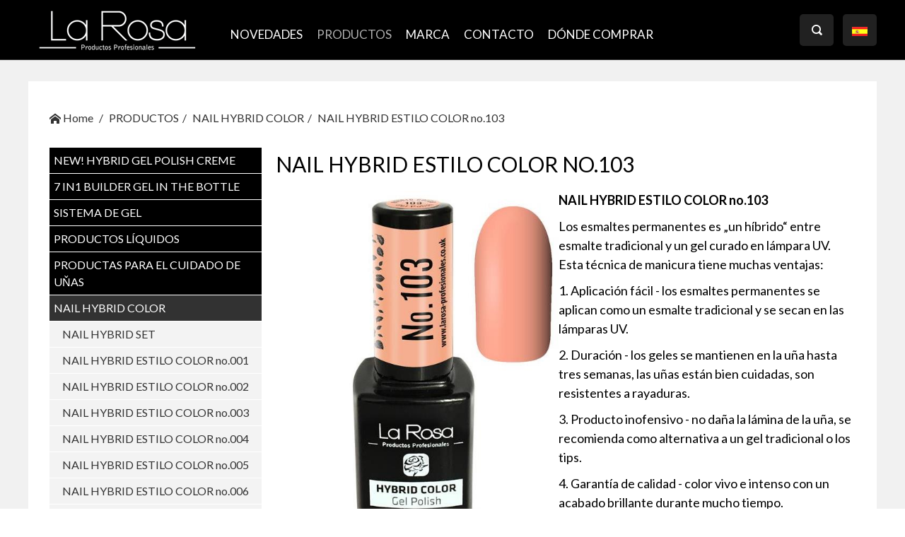

--- FILE ---
content_type: text/html; charset=utf-8
request_url: https://www.larosa-profesionales.com/1845/nail-hybrid-estilo-color-no103
body_size: 5798
content:
<!DOCTYPE html>
<html lang="es">
<head>
<meta charset="UTF-8" />
<meta name="viewport" content="width=device-width, initial-scale=1" />
<meta name="HandheldFriendly" content="True" />
<meta name="MobileOptimized" content="320" />
<title>NAIL HYBRID ESTILO COLOR no.103 - La Rosa - cosméticos para profesionales</title>
<meta name="keywords" content="La Rosa, mineral cosmetics, mineral makeup, mineral makeup, eye shadow, Dashing Diva, hybrid gels, soak off gels, depilation wax, depilatory, nail conditioner, makeup, mineral shadows, colored gels" />
<meta name="description" content="La Rosa - La Rosa es un producto de alta calidad diseñado para el maquillaje, el peinado de las uñas y la depilación." />
<meta name="robots" content="index,follow" />
<meta name="designer" content="JW Web Development" />
<base href="https://www.larosa-profesionales.com/" />
<script>	var domain='www.larosa-profesionales.com';	</script>
<link rel="stylesheet" media="all" href="public/css/bootstrap.min.css" />
<link rel="stylesheet" media="all" href="public/admin/css/icons/icomoon/styles.css" />
<link rel="stylesheet" media="all" href="public/css/components.css" />
<link rel="stylesheet" media="all" href="public/js/colorbox/colorbox.css" />
<script src="public/js/jquery-min.js"></script>
<script src="public/js/bootstrap.min.js"></script>
<script src="public/js/colorbox/jquery.colorbox-min.js"></script>
<script src="public/js/colorbox/i18n/jquery.colorbox-es.js"></script>
<script src="public/js/colorbox/colorboxgal.js"></script>
<script src="public/js/jquery/placeholder.js"></script>
<script src="public/js/validation/jquery.validate.min.js"></script>
<script src="public/js/validation/additional-methods.min.js"></script>
<script src="public/js/validation/localization/messages_es.js"></script>
<script src="public/js/jquery/scrollTo.js"></script>

<link href="https://fonts.googleapis.com/css?family=Lato:300,300i,400,400i,700,700i&amp;subset=latin-ext" rel="stylesheet" /> 
<link href="public/css/default.css?p=5" rel="stylesheet" />
<script src="public/js/local.js"></script>
<!-- Facebook Pixel Code -->
<script>
!function(f,b,e,v,n,t,s)
{if(f.fbq)return;n=f.fbq=function(){n.callMethod?
n.callMethod.apply(n,arguments):n.queue.push(arguments)};
if(!f._fbq)f._fbq=n;n.push=n;n.loaded=!0;n.version='2.0';
n.queue=[];t=b.createElement(e);t.async=!0;
t.src=v;s=b.getElementsByTagName(e)[0];
s.parentNode.insertBefore(t,s)}(window,document,'script',
'https://connect.facebook.net/en_US/fbevents.js');
 fbq('init', '124598924867427'); 
fbq('track', 'PageView');
</script>
<noscript>
 <img height="1" width="1" 
src="https://www.facebook.com/tr?id=124598924867427&ev=PageView
&noscript=1"/>
</noscript>
<!-- End Facebook Pixel Code --><meta property="og:type" content="article" /><meta property="og:site_name" content="La Rosa - cosméticos para profesionales" /><link rel="canonical" href="https://www.larosa-profesionales.com/1845/nail-hybrid-estilo-color-no103" />
<link rel="icon" href="public/img/favicon.ico" type="image/x-icon" />
<link rel="shortcut icon" href="public/img/favicon.ico" type="image/x-icon" />
<meta property="og:image" content="https://www.larosa-profesionales.com/upload/art/1845_img1_lakier-hybrydowy-hybryda-larosa-lh103.jpg" /><meta property="og:title" content="NAIL HYBRID ESTILO COLOR no.103 - La Rosa - cosméticos para profesionales" /><meta property="og:site_name" content="La Rosa - cosméticos para profesionales" /></head><body  id="wwwpage">

<script>

    $(document).ready(function() {

	$('#top_search A').click(function(){
		$('.bbox').slideUp(100);
		$('#search_box').slideDown(100);
		return false;
	});

	$('#search_close').click(function(){
		$('#search_box').slideUp(100);
		return false;
	});

	$('#top_lang A').click(function(){
		$('.bbox').slideUp(100);
		$('#lang_box').slideDown(100);
		return false;
	});

	$('#lang_close').click(function(){
		$('#lang_box').slideUp(100);
		return false;
	});

	$(document).on('click', '#mobnav-btn', function (){
		$('#menu1').toggleClass("xactive");
                return false;
        });

        $(document).on('click', '.mobnav-subarrow', function (){
            $(this).parent().toggleClass("xpopdrop");
            return false;
        });

    });

</script>

<header id="top"><div id="top0">

	<div id="top1" itemscope itemtype="http://schema.org/Organization">
		<a itemprop="url" href="https://www.larosa-profesionales.com/" title="" name="top_www"><img itemprop="logo" src="public/img/logo.png" alt="" /></a>
	</div>

	<div id="top2"><div id="g_menu"><ul id="menu1"><li ><a class="item1" href="131/novedades" title="NOVEDADES">NOVEDADES</a></li><li  class="current"><a class="item1" href="132/productos" title="PRODUCTOS">PRODUCTOS</a></li><li ><a class="item1" href="133/marca" title="MARCA">MARCA</a></li><li ><a class="item1" href="contact,a,l7.html" title="CONTACTO">CONTACTO</a></li><li ><a class="item1" href="http://www.esteticadirecto.com/14_la-rosa-cosmetics?n=50&orderby=quantity&orderway=desc" target="_blank" title="Dónde comprar">Dónde comprar</a></li></ul></div></div>

	<div id="top3"><ul>
		<li id="top_search"><a href="#"></a></li>
		<li id="top_lang"><a href="#"><img src="public/img/sys/l_es.gif" alt="" /></a></li>
		<li id="top_menu"><a href="#" id="mobnav-btn"><div><span></span><span></span><span></span></div></a></li>
	</ul></div>


</div></header>

<div id="search_box" class="bbox">
	<a href="#" id="search_close">X</a>
	<div id="search_panel"><script>

		$(document).ready(function() {

			var validator = $("#search").validate({

				rules: {

					art_szuk: {
			         required: true,
						minlength: 3
					}

				},

				ignore: "ignore",
				success: "checked",
				errorClass: "error",
				validClass: "checked",
				onfocusout:false,
				onkeyup: false,
				onclick: false,

				success: function(label) {
					label.addClass("checked");
				},

				highlight: function(element, errorClass, validClass) {
					$(element).addClass(errorClass).removeClass(validClass);
				},

				unhighlight: function(element, errorClass, validClass) {
					$(element).removeClass(errorClass).addClass(validClass);
				},

				messages: {
					art_szuk: {
						required: "Podaj wyszukiwaną frazę",
						minlength: "Podana fraza jest za krótka"
					}
				},

				invalidHandler: function(form, validator) { errInvalid(form, validator) },
		      showErrors: function(errorMap, errorList) { showErrors(errorMap, errorList,this); },
				errorPlacement: function(error, element) { }

			});

    		$('#cpan input, #cpan textarea').placeholder();

		});

		</script><form name="search" method="get" accept-charset="utf-8" action="index.php" class="form-horizontal" id="search"><input name="act" value="art_search" id="act_search" type="hidden" /><input name="art_szuk" value="" id="art_szuk" maxlength="50" type="text" /><input name="searchp" value="SZUKAJ" id="searchp" type="submit" /></form></div></div>

<div id="lang_box" class="bbox">
	<a href="#" id="lang_close">X</a>
	<div id="lang_menu"><a href="http://www.larosa-profesionales.eu/en"><img src="public/img/sys/l_en.gif" alt="en" /></a><a  class="wyb"href="http://www.larosa-profesionales.com"><img src="public/img/sys/l_es.gif" alt="es" /></a><a href="http://www.larosa.pl/de/"><img src="public/img/sys/l_de.gif" alt="de" /></a><a href="http://www.larosa-profesionales.eu/fr"><img src="public/img/sys/l_fr.gif" alt="fr" /></a><a href="http://www.larosa-profesionales.eu/it"><img src="public/img/sys/l_it.gif" alt="it" /></a><a href="http://www.larosa.pl"><img src="public/img/sys/l_pl.gif" alt="pl" /></a></div></div>


<div id="maincontent"><div id="maincontent2"><div id="maincontent3">

<div class="breadcrumb-line"><ul class="breadcrumb">
<li><a href="https://www.larosa-profesionales.com/"><i class="icon-home2 position-left"></i> Home</a></li>
<li class="active"><a href="132/productos">PRODUCTOS</a></li><li class="active"><a href="http://www.larosa-profesionales.com/2502/new-hybrid-gel-polish-creme">NAIL HYBRID COLOR</a></li><li class="active"><a href="1845/nail-hybrid-estilo-color-no103">NAIL HYBRID ESTILO COLOR no.103</a></li></ul></div><article class="level2"><div id="art_right"><h1>NAIL HYBRID ESTILO COLOR no.103</h1><div class="newline"><div class="newline"><p><strong><span style="font-size:18px;"><img alt="" src="upload/image/lakiery_hybrydowe/Lakier-hybrydowy-hybryda-LaRosa-LH103.jpg" style="width: 400px; height: 533px; float: left;" />NAIL HYBRID ESTILO COLOR no.103</span></strong></p>

<p><span style="font-size:18px;">Los esmaltes permanentes es „un híbrido“ entre esmalte tradicional y un gel curado en lámpara UV. Esta técnica de manicura tiene muchas ventajas: </span></p>

<p><span style="font-size:18px;">1. Aplicación fácil - los esmaltes permanentes se aplican como un esmalte tradicional y se secan en las lámparas UV. </span></p>

<p><span style="font-size:18px;">2. Duración - los geles se mantienen en la uña hasta tres semanas, las uñas están bien cuidadas, son resistentes a&nbsp;rayaduras. </span></p>

<p><span style="font-size:18px;">3. Producto inofensivo - no daña la lámina de la uña, se recomienda como alternativa a&nbsp;un gel tradicional o&nbsp;los tips. </span></p>

<p><span style="font-size:18px;">4. Garantía de calidad - color vivo e intenso con un acabado brillante durante mucho tiempo. </span></p>

<p><span style="font-size:18px;">5. Eliminación rápida – con un pad de algodón empapado en acetona pura.</span></p>

<p><span style="font-size:18px;"><strong>10ml</strong></span></p>

<hr /><p><strong><span style="font-family: Tahoma, Verdana,   serif; font-size: 12px; font-style:   normal;">INCI</span></strong><span style="font-family:   Tahoma, Verdana, serif; font-size: 12px; font-style:   normal;">: TETRAHYDROFURFURYL METHACRYLATE, DI-HEMA TRIMETHYLHEXYL DICARBAMATE, PPG-5 METHACRYLATE, HEMA, HYDROXYPROPYL, METHACRYLATE, BUTYL ACETATE, ETHYL ACETATE , ACETONE, NITROCELLULOSE, ETHYL TRIMETHYLBENZOYL PHENYLPHOSPHINATE,1-HYDROXYCYCLOHEXYL PHENYL KETONE, PHTHALIC ANHYDRIDE , TRIMELLITIC ANHYDRIDE , NEOPENTYL GLYCOL, ISOPROPYL ALCOHOL, PHENYL BIS (2,2,6-TRIMETHYLBENZOYL) PHOSPHINE OXIDE, STEARALKONIUM HECTORITE, "ADIPIC ACID/FUMARIC ACID/PHTHALIC, ACID/TRICYCLODECANE DIMETHANOL, COPOLYMER, CITRIC ACID, STYRENE/ACRYLATES COPOLYMER, ACETYL TRIBUTYL CITRATE, PHOSPHORIC, ACID, BENZOPHENONE-12</span></p></div><div class="standard_lightbox "><a name="artgal2214"></a><ul><li><a href="upload/art_gal/4677_img1_lakiery_1-24.jpg" class="colorbox" rel="lightbox-" title=""><img src="upload/art_gal/4677_img3_lakiery_1-24.jpg" width="84" height="180" alt="" /></a></li><li><a href="upload/art_gal/4687_img1_lakiery_25-48.jpg" class="colorbox" rel="lightbox-" title=""><img src="upload/art_gal/4687_img3_lakiery_25-48.jpg" width="84" height="180" alt="" /></a></li><li><a href="upload/art_gal/4700_img1_lakiery_49-72.jpg" class="colorbox" rel="lightbox-" title=""><img src="upload/art_gal/4700_img3_lakiery_49-72.jpg" width="83" height="180" alt="" /></a></li><li><a href="upload/art_gal/4712_img1_lakiery_73-96.jpg" class="colorbox" rel="lightbox-" title=""><img src="upload/art_gal/4712_img3_lakiery_73-96.jpg" width="83" height="180" alt="" /></a></li><li><a href="upload/art_gal/4718_img1_lakiery_97-108.jpg" class="colorbox" rel="lightbox-" title=""><img src="upload/art_gal/4718_img3_lakiery_97-108.jpg" width="156" height="180" alt="" /></a></li></ul></div><div class="newline"><h2>Aplicación paso a&nbsp;paso:</h2><p><font size="4" style="font-size: 13pt">Realizar una manicura, retirar las cutículas y matizar ligeramente la uña natural. Limpiar con el cleaner la lámina de la uña. Aplicar una capa de la base para esmaltes permanentes Nail Hybrid Base y exponer a la luz UV aproximadamente 2-3 minutos.<br />
Continuar con 2 capas sucesivas de esmalte permanente y dejar secar cada una durante 3 minutos.<br />
Para un acabado glossy brillante, aplicar una última capa de Nail Hybrid Top y exponer 3 minutos a la luz UV.<br />
Para finalizar y sellar todo el esmaltado, pasar una gasa embebida en Cleaner Finalizador La Rosa.</font></p>

<p><font size="4" style="font-size: 13pt">Para retirar el esmaltado, eliminar la capa de TOP COAT con una lima de grano 180. Empapar un pad de algodón en acetona pura y aplicarlo sobre la uña, envolverlo cuidadosamente con papel de aluminio de tal manera que el algodón se ajuste bien a la uña. El papel de aluminio es imprescindible para que la acetona no se evapore, además hace que el proceso de eliminación del esmalte sea más corto. Dejarlo actuar 5 minutos, a continuación dar un masaje delicado a las uñas para que el líquido actúe mejor. Quitar el resto del esmalte con un palito de naranjo.</font></p>

<p style="margin-bottom: 0cm"> </p></div></div><footer class="newline"><div></div><div class="right"></div></footer></div><div id="art_left"><nav id="l_menu"><ul><li><a class="l_item1"href="2502/new-hybrid-gel-polish-creme">NEW! Hybrid Gel Polish CREME</a></li><li><a class="l_item1"href="2185/7-in1-builder-gel-in-the-bottle">7 in1 BUILDER GEL IN THE BOTTLE</a></li><li><a class="l_item1"href="186/sistema-de-gel">SISTEMA DE GEL</a></li><li><a class="l_item1"href="192/productos-liquidos">PRODUCTOS LÍQUIDOS</a></li><li><a class="l_item1"href="201/productas-para-el-cuidado-de-unas">PRODUCTAS PARA EL CUIDADO DE UŇAS</a></li><li><a class="l_item1 wyb"href="http://www.larosa-profesionales.com/2502/new-hybrid-gel-polish-creme">NAIL HYBRID COLOR</a><ul><li><a class="l_item2"href="910/nail-hybrid-set">NAIL HYBRID SET</a></li><li><a class="l_item2"href="754/nail-hybrid-estilo-color-no001">NAIL HYBRID ESTILO COLOR no.001</a></li><li><a class="l_item2"href="755/nail-hybrid-estilo-color-no002">NAIL HYBRID ESTILO COLOR no.002</a></li><li><a class="l_item2"href="756/nail-hybrid-estilo-color-no003">NAIL HYBRID ESTILO COLOR no.003</a></li><li><a class="l_item2"href="757/nail-hybrid-estilo-color-no004">NAIL HYBRID ESTILO COLOR no.004</a></li><li><a class="l_item2"href="758/nail-hybrid-estilo-color-no005">NAIL HYBRID ESTILO COLOR no.005</a></li><li><a class="l_item2"href="759/nail-hybrid-estilo-color-no006">NAIL HYBRID ESTILO COLOR no.006</a></li><li><a class="l_item2"href="760/nail-hybrid-estilo-color-no007">NAIL HYBRID ESTILO COLOR no.007</a></li><li><a class="l_item2"href="762/nail-hybrid-estilo-color-no008">NAIL HYBRID ESTILO COLOR no.008</a></li><li><a class="l_item2"href="763/nail-hybrid-estilo-color-no009">NAIL HYBRID ESTILO COLOR no.009</a></li><li><a class="l_item2"href="764/nail-hybrid-estilo-color-no010">NAIL HYBRID ESTILO COLOR no.010</a></li><li><a class="l_item2"href="765/nail-hybrid-estilo-color-no011">NAIL HYBRID ESTILO COLOR no.011</a></li><li><a class="l_item2"href="766/nail-hybrid-estilo-color-no012">NAIL HYBRID ESTILO COLOR no.012</a></li><li><a class="l_item2"href="767/nail-hybrid-estilo-color-no013">NAIL HYBRID ESTILO COLOR no.013</a></li><li><a class="l_item2"href="768/nail-hybrid-estilo-color-no014">NAIL HYBRID ESTILO COLOR no.014</a></li><li><a class="l_item2"href="769/nail-hybrid-estilo-color-no015">NAIL HYBRID ESTILO COLOR no.015</a></li><li><a class="l_item2"href="770/nail-hybrid-estilo-color-no016">NAIL HYBRID ESTILO COLOR no.016</a></li><li><a class="l_item2"href="771/nail-hybrid-estilo-color-no017">NAIL HYBRID ESTILO COLOR no.017</a></li><li><a class="l_item2"href="772/nail-hybrid-estilo-color-no018">NAIL HYBRID ESTILO COLOR no.018</a></li><li><a class="l_item2"href="773/nail-hybrid-estilo-color-no019">NAIL HYBRID ESTILO COLOR no.019</a></li><li><a class="l_item2"href="774/nail-hybrid-estilo-color-no020">NAIL HYBRID ESTILO COLOR no.020</a></li><li><a class="l_item2"href="775/nail-hybrid-estilo-color-no021">NAIL HYBRID ESTILO COLOR no.021</a></li><li><a class="l_item2"href="776/nail-hybrid-estilo-color-no022">NAIL HYBRID ESTILO COLOR no.022</a></li><li><a class="l_item2"href="777/nail-hybrid-estilo-color-no023">NAIL HYBRID ESTILO COLOR no.023</a></li><li><a class="l_item2"href="778/nail-hybrid-estilo-color-no024">NAIL HYBRID ESTILO COLOR no.024</a></li><li><a class="l_item2"href="779/nail-hybrid-estilo-color-no025">NAIL HYBRID ESTILO COLOR no.025</a></li><li><a class="l_item2"href="780/nail-hybrid-estilo-color-no026">NAIL HYBRID ESTILO COLOR no.026</a></li><li><a class="l_item2"href="781/nail-hybrid-estilo-color-no027">NAIL HYBRID ESTILO COLOR no.027</a></li><li><a class="l_item2"href="782/nail-hybrid-estilo-color-no028">NAIL HYBRID ESTILO COLOR no.028</a></li><li><a class="l_item2"href="784/nail-hybrid-estilo-color-no029">NAIL HYBRID ESTILO COLOR no.029</a></li><li><a class="l_item2"href="785/nail-hybrid-estilo-color-no030">NAIL HYBRID ESTILO COLOR no.030</a></li><li><a class="l_item2"href="786/nail-hybrid-estilo-color-no031">NAIL HYBRID ESTILO COLOR no.031</a></li><li><a class="l_item2"href="787/nail-hybrid-estilo-color-no032">NAIL HYBRID ESTILO COLOR no.032</a></li><li><a class="l_item2"href="788/nail-hybrid-estilo-color-no033">NAIL HYBRID ESTILO COLOR no.033</a></li><li><a class="l_item2"href="789/nail-hybrid-estilo-color-no034">NAIL HYBRID ESTILO COLOR no.034</a></li><li><a class="l_item2"href="790/nail-hybrid-estilo-color-no035">NAIL HYBRID ESTILO COLOR no.035</a></li><li><a class="l_item2"href="791/nail-hybrid-estilo-color-no036">NAIL HYBRID ESTILO COLOR no.036</a></li><li><a class="l_item2"href="792/nail-hybrid-estilo-color-no037">NAIL HYBRID ESTILO COLOR no.037</a></li><li><a class="l_item2"href="793/nail-hybrid-estilo-color-no038">NAIL HYBRID ESTILO COLOR no.038</a></li><li><a class="l_item2"href="794/nail-hybrid-estilo-color-no039">NAIL HYBRID ESTILO COLOR no.039</a></li><li><a class="l_item2"href="795/nail-hybrid-estilo-color-no040">NAIL HYBRID ESTILO COLOR no.040</a></li><li><a class="l_item2"href="903/nail-hybrid-estilo-color-no041">NAIL HYBRID ESTILO COLOR no.041</a></li><li><a class="l_item2"href="904/nail-hybrid-estilo-color-no042">NAIL HYBRID ESTILO COLOR no.042</a></li><li><a class="l_item2"href="1785/nail-hybrid-estilo-color-no043">NAIL HYBRID ESTILO COLOR no.043</a></li><li><a class="l_item2"href="1786/nail-hybrid-estilo-color-no044">NAIL HYBRID ESTILO COLOR no.044</a></li><li><a class="l_item2"href="1787/nail-hybrid-estilo-color-no045">NAIL HYBRID ESTILO COLOR no.045</a></li><li><a class="l_item2"href="1788/nail-hybrid-estilo-color-no046">NAIL HYBRID ESTILO COLOR no.046</a></li><li><a class="l_item2"href="1789/nail-hybrid-estilo-color-no047">NAIL HYBRID ESTILO COLOR no.047</a></li><li><a class="l_item2"href="1790/nail-hybrid-estilo-color-no048">NAIL HYBRID ESTILO COLOR no.048</a></li><li><a class="l_item2"href="1791/nail-hybrid-estilo-color-no049">NAIL HYBRID ESTILO COLOR no.049</a></li><li><a class="l_item2"href="1792/nail-hybrid-estilo-color-no050">NAIL HYBRID ESTILO COLOR no.050</a></li><li><a class="l_item2"href="1793/nail-hybrid-estilo-color-no051">NAIL HYBRID ESTILO COLOR no.051</a></li><li><a class="l_item2"href="1794/nail-hybrid-estilo-color-no052">NAIL HYBRID ESTILO COLOR no.052</a></li><li><a class="l_item2"href="1795/nail-hybrid-estilo-color-no053">NAIL HYBRID ESTILO COLOR no.053</a></li><li><a class="l_item2"href="1796/nail-hybrid-estilo-color-no054">NAIL HYBRID ESTILO COLOR no.054</a></li><li><a class="l_item2"href="1797/nail-hybrid-estilo-color-no055">NAIL HYBRID ESTILO COLOR no.055</a></li><li><a class="l_item2"href="1798/nail-hybrid-estilo-color-no056">NAIL HYBRID ESTILO COLOR no.056</a></li><li><a class="l_item2"href="1799/nail-hybrid-estilo-color-no057">NAIL HYBRID ESTILO COLOR no.057</a></li><li><a class="l_item2"href="1800/nail-hybrid-estilo-color-no058">NAIL HYBRID ESTILO COLOR no.058</a></li><li><a class="l_item2"href="1801/nail-hybrid-estilo-color-no059">NAIL HYBRID ESTILO COLOR no.059</a></li><li><a class="l_item2"href="1802/nail-hybrid-estilo-color-no060">NAIL HYBRID ESTILO COLOR no.060</a></li><li><a class="l_item2"href="1803/nail-hybrid-estilo-color-no061">NAIL HYBRID ESTILO COLOR no.061</a></li><li><a class="l_item2"href="1804/nail-hybrid-estilo-color-no062">NAIL HYBRID ESTILO COLOR no.062</a></li><li><a class="l_item2"href="1805/nail-hybrid-estilo-color-no063">NAIL HYBRID ESTILO COLOR no.063</a></li><li><a class="l_item2"href="1806/nail-hybrid-estilo-color-no064">NAIL HYBRID ESTILO COLOR no.064</a></li><li><a class="l_item2"href="1807/nail-hybrid-estilo-color-no065">NAIL HYBRID ESTILO COLOR no.065</a></li><li><a class="l_item2"href="1808/nail-hybrid-estilo-color-no066">NAIL HYBRID ESTILO COLOR no.066</a></li><li><a class="l_item2"href="1809/nail-hybrid-estilo-color-no067">NAIL HYBRID ESTILO COLOR no.067</a></li><li><a class="l_item2"href="1810/nail-hybrid-estilo-color-no068">NAIL HYBRID ESTILO COLOR no.068</a></li><li><a class="l_item2"href="1811/nail-hybrid-estilo-color-no069">NAIL HYBRID ESTILO COLOR no.069</a></li><li><a class="l_item2"href="1812/nail-hybrid-estilo-color-no070">NAIL HYBRID ESTILO COLOR no.070</a></li><li><a class="l_item2"href="1813/nail-hybrid-estilo-color-no071">NAIL HYBRID ESTILO COLOR no.071</a></li><li><a class="l_item2"href="1814/nail-hybrid-estilo-color-no072">NAIL HYBRID ESTILO COLOR no.072</a></li><li><a class="l_item2"href="1815/nail-hybrid-estilo-color-no073">NAIL HYBRID ESTILO COLOR no.073</a></li><li><a class="l_item2"href="1816/nail-hybrid-estilo-color-no074">NAIL HYBRID ESTILO COLOR no.074</a></li><li><a class="l_item2"href="1817/nail-hybrid-estilo-color-no075">NAIL HYBRID ESTILO COLOR no.075</a></li><li><a class="l_item2"href="1818/nail-hybrid-estilo-color-no076">NAIL HYBRID ESTILO COLOR no.076</a></li><li><a class="l_item2"href="1819/nail-hybrid-estilo-color-no077">NAIL HYBRID ESTILO COLOR no.077</a></li><li><a class="l_item2"href="1820/nail-hybrid-estilo-color-no078">NAIL HYBRID ESTILO COLOR no.078</a></li><li><a class="l_item2"href="1821/nail-hybrid-estilo-color-no079">NAIL HYBRID ESTILO COLOR no.079</a></li><li><a class="l_item2"href="1822/nail-hybrid-estilo-color-no080">NAIL HYBRID ESTILO COLOR no.080</a></li><li><a class="l_item2"href="1823/nail-hybrid-estilo-color-no081">NAIL HYBRID ESTILO COLOR no.081</a></li><li><a class="l_item2"href="1824/nail-hybrid-estilo-color-no082">NAIL HYBRID ESTILO COLOR no.082</a></li><li><a class="l_item2"href="1825/nail-hybrid-estilo-color-no083">NAIL HYBRID ESTILO COLOR no.083</a></li><li><a class="l_item2"href="1826/nail-hybrid-estilo-color-no084">NAIL HYBRID ESTILO COLOR no.084</a></li><li><a class="l_item2"href="1827/nail-hybrid-estilo-color-no085">NAIL HYBRID ESTILO COLOR no.085</a></li><li><a class="l_item2"href="1828/nail-hybrid-estilo-color-no086">NAIL HYBRID ESTILO COLOR no.086</a></li><li><a class="l_item2"href="1829/nail-hybrid-estilo-color-no087">NAIL HYBRID ESTILO COLOR no.087</a></li><li><a class="l_item2"href="1830/nail-hybrid-estilo-color-no088">NAIL HYBRID ESTILO COLOR no.088</a></li><li><a class="l_item2"href="1831/nail-hybrid-estilo-color-no089">NAIL HYBRID ESTILO COLOR no.089</a></li><li><a class="l_item2"href="1832/nail-hybrid-estilo-color-no090">NAIL HYBRID ESTILO COLOR no.090</a></li><li><a class="l_item2"href="1833/nail-hybrid-estilo-color-no091">NAIL HYBRID ESTILO COLOR no.091</a></li><li><a class="l_item2"href="1834/nail-hybrid-estilo-color-no092">NAIL HYBRID ESTILO COLOR no.092</a></li><li><a class="l_item2"href="1835/nail-hybrid-estilo-color-no093">NAIL HYBRID ESTILO COLOR no.093</a></li><li><a class="l_item2"href="1836/nail-hybrid-estilo-color-no094">NAIL HYBRID ESTILO COLOR no.094</a></li><li><a class="l_item2"href="1837/nail-hybrid-estilo-color-no095">NAIL HYBRID ESTILO COLOR no.095</a></li><li><a class="l_item2"href="1838/nail-hybrid-estilo-color-no096">NAIL HYBRID ESTILO COLOR no.096</a></li><li><a class="l_item2"href="1839/nail-hybrid-estilo-color-no097">NAIL HYBRID ESTILO COLOR no.097</a></li><li><a class="l_item2"href="1840/nail-hybrid-estilo-color-no098">NAIL HYBRID ESTILO COLOR no.098</a></li><li><a class="l_item2"href="1841/nail-hybrid-estilo-color-no099">NAIL HYBRID ESTILO COLOR no.099</a></li><li><a class="l_item2"href="1842/nail-hybrid-estilo-color-no100">NAIL HYBRID ESTILO COLOR no.100</a></li><li><a class="l_item2"href="1843/nail-hybrid-estilo-color-no101">NAIL HYBRID ESTILO COLOR no.101</a></li><li><a class="l_item2"href="1844/nail-hybrid-estilo-color-no102">NAIL HYBRID ESTILO COLOR no.102</a></li><li><a class="l_item2 wyb"href="1845/nail-hybrid-estilo-color-no103">NAIL HYBRID ESTILO COLOR no.103</a></li><li><a class="l_item2"href="1846/nail-hybrid-estilo-color-no104">NAIL HYBRID ESTILO COLOR no.104</a></li><li><a class="l_item2"href="1847/nail-hybrid-estilo-color-no105">NAIL HYBRID ESTILO COLOR no.105</a></li><li><a class="l_item2"href="1848/nail-hybrid-estilo-color-no106">NAIL HYBRID ESTILO COLOR no.106</a></li><li><a class="l_item2"href="1849/nail-hybrid-estilo-color-no107">NAIL HYBRID ESTILO COLOR no.107</a></li><li><a class="l_item2"href="1850/nail-hybrid-estilo-color-no108">NAIL HYBRID ESTILO COLOR no.108</a></li></ul></li><li><a class="l_item1"href="484/accesorios">ACCESORIOS</a></li></ul></nav></div></article></div></div></div>

<div id="dol">

	<div id="dol1">

		<div id="dol1_1">
			<div id="contactp"><div id="contactp_2"><div class="panel_title">La Rosa Profesionales Ltd.</div><p>Estética Directo S.L.<br />
Cl/Párroco José Otero nº4<br />
36206  VIGO - Pontevedra,<br />
+ 34 986 22 44 33,<br /><a href="mailto:info@esteticadirecto.com">info@esteticadirecto.com</a></p></div></div>			<ul id="socials">
								<li><a target="_blank" href="https://www.facebook.com/LaRosaProfesionales"></a></li>
				<li><a target="_blank" href="https://www.instagram.com/larosa_beauty/"></a></li>
				<li><a style="width:30px; height:30px; margin-top:-4px;" target="_blank" href="https://www.tiktok.com/@larosaprofesionales"><img src="public/img/tiktok.png" alt="" /></a></li>
							</ul>
					</div>


		<div id="dol1_2"></div>

	</div>

	<div id="foot"><div id="foot0">
		<div id="foot1">&copy; 2025 La Rosa</div>
		<div id="foot2">

		<a href="sys/sitemap">Sitemap</a>

		</div>
	</div></div>

</div>


<script type="text/javascript">
var gaJsHost = (("https:" == document.location.protocol) ? "https://ssl." : "http://www.");
document.write(unescape("%3Cscript src='" + gaJsHost + "google-analytics.com/ga.js' type='text/javascript'%3E%3C/script%3E"));
</script>
<script type="text/javascript">
try {
var pageTracker = _gat._getTracker("UA-3434401-3");
pageTracker._trackPageview();
} catch(err) {}</script>
</body></html>

--- FILE ---
content_type: text/css
request_url: https://www.larosa-profesionales.com/public/css/default.css?p=5
body_size: 3620
content:
BODY {
	height:100%;
	background: #FFFFFF;
	font-size: 16px; 
	line-height:1.5;
	font-family: 'Lato', sans-serif;
	color: #000000;
	padding-top:85px;
}

IMG,EMBED,OBJECT,VIDEO {
	max-width: 100%;
	height:auto !important;		
}

IFRAME {
	max-width: 100%;
}

H1 { 
	clear:both;
	font-size: 30px; 
	padding-top:0px; 
	padding-bottom:15px; 
	margin:0px; 
	text-align:left;
	font-weight:normal;
	text-transform:uppercase;
	color:#000000;
}
	
H2 { 
}

H3{

}

HR { 
	margin:0px; 
	padding:0px; 
	border:0px;
	height:1px; 
	background-color: #cccccc; 
}

INPUT, SELECT { 
	vertical-align:middle; 
	margin-bottom: 2px; 
	margin-top: 2px; 
	border: 1px solid #cccccc; 
	background-color: #FFFFFF; 
	border-radius:4px;
	color: #000000; 
	padding:6px;
}

TEXTAREA { 
	margin-bottom: 3px; 
	margin-top: 3px; 
	border: 1px solid #cccccc; 
	background-color: #FFFFFF; 
	color: #000000; 
	padding:6px;	
	border-radius:4px;	
}

INPUT:focus, INPUT:active, TEXTAREA:focus, TEXTAREA:active, SELECT:focus, SELECT:active {
	border:1px solid #666666;
}

INPUT[type="submit"]	{ 
	cursor:pointer; 
	vertical-align:middle; 
	margin-bottom: 2px;
	margin-top: 2px; 
	border: 0px none;
	background: #000000; 
	border: 1px solid #000000; 	
	color: #ffffff; 
	padding:6px;	
	transition: all 0.2s ease-in-out;		
}

INPUT[type="submit"]:hover	{ 
	opacity:0.8;
}

.bootstrap-select{
	width:100%;
}

INPUT[type="checkbox"].styled, INPUT[type="radio"].styled {
	margin:0px;
	margin-right:10px;
	border: 1px solid #275899; 
	width:15px;
	height:15px;	
   outline:0px none;
	padding:1px;
}

LABEL{
	font-weight:normal;
}

A { 
	color: #333333; 
	text-decoration: none; 
	transition: all 0.2s ease-in-out;		
}

A:hover { 
	color: #666666; 
	text-decoration: none; 
}


#menu1, #menu1 * {
	margin: 0;
	padding: 0;
	list-style: none;
	z-index: 898;	
}

#g_menu{
	font-weight:400;
}

#menu1 {
	display:block;
	margin:0px;
	padding:0px;
}

#menu1 LI {
	position: relative;
	white-space: nowrap;
	*white-space: normal;	
}

#menu1 UL LI {
	width:210px;
	white-space: normal;
	text-align:left;
}

#menu1 UL {
	position: absolute;
	display: none;
	top: 100%;
	left: 0;
	z-index: 999;
}

#menu1 > LI {
	float: left;
}

#menu1 UL UL {
	top: 0;
	left: 100%;
}

#menu1 LI:hover > UL,
#menu1 LI.sfHover > UL {
	display: block;
}

#menu1 A {
	display: block;
	position: relative;
	zoom: 1;	
	text-decoration: none;	
}

#menu1 A.item1 {
	color:#ffffff;
	padding-left:10px;
	padding-right:10px;
	height:33px;
	line-height:33px;
	font-size:17px;
	text-transform:uppercase;	
	transition: all 0.2s ease-in-out;	
}

#menu1 LI:last-child A.item1 {
	border-right:0px none;	
}

#menu1 A.item1:hover,
#menu1 LI.sfHover A.item1,
#menu1 LI.sfHover A.current,
#menu1 LI.current A.item1{
	color:#ffffff;
	opacity:0.7;
}

#menu1 A.item2 {
	color:#ffffff;
	background:#188dea;
	font-weight:normal;
	font-size:14px;
	text-align:left;	
	padding:10px;	
	border-bottom:1px solid #5fadeb;	
	border-top:0px none;	
	transition: all 0.2s ease-in-out;	
}

#menu1 A.item2:hover {
	color:#ffffff;
	background:#1085e2;
	transition:none;
}

#mobnav-btn {
	display: none;
	font-weight: normal;
	background:#000000;
	color: white;
	padding: 10px;
	text-align:left;
	cursor: pointer;	 
	font-size:18px;
}

#mobnav-btn DIV{
	float:none;
	width: 22px;
	margin:auto;
	margin-top:5px;
}

#mobnav-btn SPAN{
	background-color: #ffffff;
	display: block;
	float:left;
	width: 22px;
	height: 2px;
	line-height: 2px;
	margin-top: 4px;
}

#mobnav-btn SPAN:first-child{
	margin-top: 0px;
}

.mobnav-subarrow {
    display: none;
}


#d_menu{
	clear:both;
	background:#f1f1f1;
}

#d_menu UL{
	list-style-type:none;
	display:table;
	padding:0px;
	margin:auto;	
}

#d_menu LI{
	list-style-type:none;
	display:block;
	padding:0px;
	margin:0px;
	float:left;
}

#d_menu A{
	display:block;
	height:40px;
	line-height:40px;
	padding-left:20px;
	padding-right:20px;
	font-size:14px;
	color:#424242;
}

#d_menu A:hover{
	color:#000000;
}


#maincontent{
	background:#f1f1f1;
}

#maincontent2{
	width:1300px;
	max-width:100%;
	margin:auto;
	text-align:left;
	background:#ffffff;
}

#wwwpage #maincontent{
    padding-top:30px;
	 padding-bottom:30px;
}

#wwwpage #maincontent2 {
    width: 1200px;
    max-width: 98%;
    margin: auto;
}

#maincontent3{
}

#wwwpage #maincontent3{
	padding:30px;
}

#dol{
	clear:both;
	background:#000000;
	overflow-y:auto;
	padding-top:74px;
	font-size:16px;
}

#dol1{
	width:1200px;
	max-width:98%;
	margin:auto;
	color:#ffffff;
	text-align:left;
}

#dol1 A{
	color:#ffffff;
}

#dol1 A:hover{
	opacity:0.8;
}

#dol1_1,#dol1_2{
	width:50%;
	float:left;
}

#socials{
	display:table;
	margin:auto;
	padding:0px;
	list-style-type:none;
	padding-top:160px;
}

#socials LI{
	display:block;
	float:left;
	padding-left:7px;
	padding-right:7px;
}

#socials A{
	color:#ffffff;
	background:#000000;
	font-size:30px;
	font-family: 'Icomoon', sans-serif;	
	width:32px;
	height:30px;
	line-height:30px;
	text-align:center;
	display:block;
	border-radius:4px;
}

#socials A:hover{
	opacity:0.8;
}

#foot{
	clear:both;
	max-width:98%;
	padding-top:15px;
	color:#6e6e6e;
	font-size:14px;
	margin:auto;
}

#contactp{
	width:50%;
	float:left;
}

#dol1 .panel_title{
	font-size:24px;
	padding-bottom:20px;
}

#foot0 A{
	color:#6e6e6e;
}

#foot0 A:hover{
	color:#ffffff;
}

#foot1{
	float:left;
	text-align:left;
	padding-bottom:16px;		
}

#foot2{
	float:right;
	text-align:right;
	padding-bottom:16px;	
}

#profiler {
	text-align:left;
}

#profiler .panel-heading{
	text-align:left;
	background:#597c97;
}

#profiler H6.panel-title{
	display:block;
}

#profiler H6.panel-title A{
	color:#ffffff;
	display:block;
	cursor:pointer;
	text-transform:uppercase;
}


#top{
	width:100%;
	background:#000000;
	z-index:800;
	top:0px;
	left:0px;
	position:fixed;
	border-bottom:1px solid #2d2d2d;
}

#top0{
	width:1200px;
	max-width:100%;
	margin:auto;
	overflow-y:auto;	
}

#top1{
	float:left
}

#top2{
	float:left;
	padding-top:32px;
	padding-left:25px;
}

#top3{
	float:right;
	padding-top:20px;
}

#top3 UL{
	list-style-type:none;
	display:block;
	float:right;
	padding:0px;
	margin:0px;
}

#top3 LI{
	list-style-type:none;
	display:block;
	float:left;
	padding:0px;
	margin:0px;
	padding-left:13px;
}

#top3 A{
	display:block;
	width:48px;
	height:45px;
	line-height:45px;
	background:#212121;
	border-radius:5px;	
	text-align:center
}

#top3 A IMG{
}

#top3 A:hover{
	background:#343434;
}

#top_search A{
	color:#ffffff;
	font-size:15px;
	font-family: 'Icomoon', sans-serif;	
}

#search_box{
	z-index:899;
	display:none;
	position: fixed;
	top:0px;
	width:100%;
	background:#fbfbfb;
	padding-bottom:30px;
	padding-top:30px;
	text-align:center;
}

#search_close{
	text-align:right;
	padding-right:15px;
	font-size:26px;
	display:block;
	float:right;
	color:#000000;
}

#lang_box{
	z-index:899;
	display:none;
	position: fixed;
	top:0px;
	width:100%;
	background:#fbfbfb;
	padding-bottom:30px;
	padding-top:30px;
	text-align:center;
}

#lang_close{
	text-align:right;
	padding-right:15px;
	font-size:26px;
	display:block;
	float:right;
	color:#000000;
}

#lang_menu {
	text-align:center;
}

#lang_menu IMG{
	margin-left:5px;
	margin-right:5px;
	border:1px solid #e9e9e9;	
	height:20px;
	width:32px;
}

#lang_menu .wyb IMG, #lang_menu A:hover IMG{
	border:1px solid #1351bc;
}

#newsletter_pan .title{
	font-size:30px;
	color:#fbf6f7;
	text-transform:uppercase;
	padding-bottom:15px;
}

#newsletter_pan .desc{
	font-size:16px;
	color:#ffffff;
	font-weight:300;
	padding-bottom:40px;
}

#newsletter_pan INPUT{
	font-size:18px;
	color:#ffffff;
	background:#202020;
	border:1px solid #202020;
	font-weight:300;
	height:55px;
	line-height:55px;
	padding-top:0px;	
	padding-bottom:0px;
	margin:0px;
}

#newsletter_pan INPUT[type=submit]{
	font-weight:bold;
}

#newsletter_pan .form-control {
	border:1px solid #202020;
    outline: 0;
-webkit-box-shadow: none;
	-moz-box-shadow: none;
	box-shadow: none;
}

#start4{
	width:100%;
	margin:auto;
	display: -webkit-box;
	display: -moz-box;
	display: -ms-flexbox;
	display: -webkit-flex;
	display: flex;     
	margin:auto;
	-webkit-justify-content:center;	
	justify-content:center;	
	align-items: center;	
	background:#cccccc center center no-repeat;
	background-size:cover;
}

#start4 > DIV{
	vertical-align:middle;
	width:50%;
}

#start4_1{
	width:50%;
	float:left;
	background:rgba(256,256,256,0.8);	
	font-size:18px;
}

#start4_1{
	width:600px;
	float:right;
	padding:40px;
	padding-right:50px;
}

#start4_2{
	width:50%;
	float:left;
}

#start3 .more{
	clear:both;
}

#start4 .more A{
	font-size:12px;
	font-weight:bold;
	color:#ffffff;
	background:#000000;
	padding:7px;
	float:right;
	display:table;
}

#start4 .more A:hover{
	opacity:0.8;
}

#start3{
	width:100%;
	margin:auto;
	display: -webkit-box;
	display: -moz-box;
	display: -ms-flexbox;
	display: -webkit-flex;
	display: flex;     
	margin:auto;
	-webkit-justify-content:center;	
	justify-content:center;	
	align-items: center;	
	background:#cccccc center center no-repeat;
	background-size:cover;
	color:#ffffff;	
}

#start3 H1{
	color:#ffffff;
}

#start3 > DIV{
	vertical-align:middle;
	width:50%;
}

#start3_1{
	width:50%;
	float:left;
	background:rgba(0,0,0,0.8);	
	font-size:18px;
	font-weight:300;
}

#start3_1{
	width:600px;
	float:left;
	padding:40px;
	padding-right:50px;
}

#start3_2{
	width:50%;
	float:left;
}

#start3 .more{
	clear:both;
}

#start3 .more A{
	font-size:12px;
	font-weight:bold;
	color:#000000;
	background:#ffffff;
	padding:7px;
	float:right;
	display:table;
}

#start3 .more A:hover{
	opacity:0.8;
}

#start1{
	 clear:both;
	 background:#000000 url('../img/start.jpg') center center  no-repeat;
	 background-size:cover;
	 overflow-y:auto;
}

#start2{
	clear:both;
	width:1200px;
	max-width:100%;
	margin:auto;
	padding-top:30px;
	padding-bottom:60px;
	color:#ffffff;
	overflow-y:auto;
	font-weight:300;
}

#start2 H1{
	color:#ffffff;
}

#start2 H1:after{
	content:'';
	display:block;
	height:1px;
	line-height:1px;
	width:140px;
	border-bottom:1px solid #717171;
	padding-top:10px;
}

#start2_1{
	width:33.333%;
	float:left;
}

#start2_2{
	width:66.666%;
	float:left;
}

#start2_1 > DIV{
	padding-right:20px;
}


#start2_1 .more{
	clear:both;
}

#start2_1 .more A{
	font-size:12px;
	font-weight:bold;
	color:#000000;
	background:#ffffff;
	padding:7px;
	float:right;
	display:table;
}

#start2_1 .more A:hover{
	opacity:0.8;
}

#start2_2 > DIV{
	padding-left:20px;
}

#news_list{
	display: -webkit-box;
	display: -moz-box;
	display: -ms-flexbox;
	display: -webkit-flex;
	display: flex;     
	margin:auto;
	-webkit-justify-content:space-between;	
	justify-content:space-between;	
}

#news_list .news_one{
	width:48%;
}

.news_one H2{
	color:#ffffff;
	font-size:24px;
	padding:0px;
	padding-bottom:4px;
	margin:0px;
	font-weight:300;
}

#ulubiency{
	clear:both;
	padding-top:30px;
	padding-bottom:30px;
}

#ulubiency H1{
	width:1200px;
	max-width:98%;
	margin:auto;
}

#slider0{
	clear:both;
	width:100%;
	height:450px;
}

#slider{
	top:0px;
	left:0px;
	width:100%;
	height:450px;
	overflow:hidden;
	position:relative;
}

#slider_img{
	position:absolute;
	z-index:2;
	top:0px;
	left:0px;
	width:100%;
	height:450px;
	overflow:hidden;
}

.slider_el{
	width:100%;
	height:450px;
	overflow:hidden;
	background-position:top left;
	background-repeat:no-repeat;
	background-size:cover;
}

.slider_el2{
	width:50%;
	padding-top:150px;
	float:right;
}

.slider_el3{
	width:600px;
	max-width:90%;
	padding:17px;
	color:#ffffff;
	background:rgba(0,0,0,0.7);
	font-size:16px;
	font-weight:300;
	line-height:1.1;
}

.slider_el3 .name{
	font-size:50px;
	padding-bottom:20px;
}

#slider_naw{
	position:absolute;
	z-index:3;
	bottom:30px;
	overflow:hidden;
	width:100%;
}

#naw{
	display:table;
	padding:0px;
	margin:auto;
	list-style-type:none;
}

#naw LI{
	display:block;
	padding:0px;
	margin:0px;
	list-style-type:none;
	padding-right:15px;
	padding-left:15px;
	float:left;
}

#naw LI A{
	display:block;
	float:left;
	width:12px;
	height:12px;
	overflow:hidden;
	border-radius:6px;
	border:1px solid #666666;
}

#naw LI A.activeSlide, #naw LI.activeSlide A {
	background:#000000;
}

#art_left{
	width:320px;
	float:left;
}

#art_right{
	width:820px;
	float:right;
}

ARTICLE{
	overflow-y:auto;
}

#l_menu{
	padding-right:20px;
}

#l_menu UL{
	list-style-type:none;
	display:block;
	padding:0px;
	margin:0px;
}

#l_menu LI{
	list-style-type:none;
	display:block;
	padding:0px;
	margin:0px;
}

#l_menu A{
	display:block;
}

#l_menu .l_item1{
	background:#000000;
	padding:6px;
	color:#ffffff;
	text-transform:uppercase;
	border-bottom:1px solid #ffffff;
}

#l_menu .l_item1:hover, #l_menu .l_item1.wyb{
	opacity:0.8;
}

#l_menu .l_item2{
	padding:6px;
	padding-left:18px;
	background:#f3f3f3;
	border-bottom:1px solid #ffffff;	
}

#l_menu .l_item2:hover, #l_menu .l_item2.wyb{
	opacity:0.8;
}

#top3 LI#top_menu{
	display:none;
}

@media only screen and (max-width: 480px) {

	#colorbox, div.toplayer #cboxWrapper {
		width:100% !important;
	   max-width:100%;
	}

	#colorbox DIV{
	   max-width:100%;
	}

	#facebook_pan {
	    background:#3b5998;
	    float: none;
	    padding: 0;
	    position: static;
	    right: auto;
	    top: auto;
	    width: 100%;
	    z-index: 1;
	}	
	
	#facebook_pan2 {
	    margin-left: 0px;
		 overflow:hidden;
	}	

	#menu1 A.item1 {
		padding-left:12px;
		padding-right:12px;
		font-size:15px;
	}	
	
	#g_menu{
		position: absolute;
		top:135px;
		width:100%;
		z-index:801;
		left:0px;
	}
	
	#top2{
		width:100%;
	}
	
	#top3{
		position: absolute;
		top:90px;
		right:0px;
		padding-top:0px;
		width:100%;
	}
	
	#top3 UL {
	    display:table;
	    float:none;
	    margin:auto;
	}	

	#g_menu, #menu1{
		overflow-y:auto;
		background:#000000;
		width:100%;
		display:block;
		padding-top:10px;
	}

	#mobnav-btn {
		display: block;
		clear:both;
	}

	.mobnav-subarrow {
		display: block;
		background-color: #0a5ba1;
		opacity: .3;
		height: 20px;
		width: 30px;
		background-position: top left!important;
		position: absolute;
		top: 8px;
		right: 10px;
		-webkit-border-radius: 5px;
		border-radius: 5px;
		cursor: pointer;
		-webkit-border-radius: 5px;
		border-radius: 5px;
		cursor: pointer;
		-webkit-transition: all .1s ease-in-out;
		-moz-transition: all .1s ease-in-out;
		-ms-transition: all .1s ease-in-out;
		-o-transition: all .1s ease-in-out;
		transition: all .1s ease-in-out;
	}
	 
	#menu1 {
		width: 100%!important;
		display: none;
	}
	
	#menu1.xactive {
		display: block!important;
	}	
	
	#menu1{
		float:none;
		text-align:left;
		width:100%;
	}
		
	#menu1 > LI {
		float: none;
		width:100%;
		position:static;
		border-right:0px none;
		background:#000000;
		text-align:center;
	}	
	
	#menu1 UL {
		position: static !important;
		display: none !important;
		top: none;
		z-index: none;
		width:100%;
	}	
	
	#menu1 UL LI {
		width:100%;
		white-space: normal;
		text-align:left;
	}	
	

	#top1_1, #top1_2{
		float:none;
		clear:both;
		width:auto;
		text-align:center;
	}		
	
	#foot1, #foot2{
		float:none;
		clear:both;
		width:auto;
		text-align:center;		
	}	
	
	.slider_el2{
		width:100%;
		padding-top:100px;
		float:none;
	}
	
	.slider_el3 .name{
		font-size:30px;
	}	

	#start2_1, #start2_2{
		float:none;
		width:auto;
		padding-left:20px;
		padding-right:20px;
	}
	
	#start3 > DIV {
	    vertical-align: top;
	    width: 100%;
		 margin-bottom:100px;
	}	
	
	#start3_1, #start4_1{
		padding:20px;
	}
	
	#start2_2 > DIV {
	    padding-left:0px;
	}	
	
	#news_list {
	    display:block;
	}	
		
	#news_list .news_one {
	    width: 100%;
		 clear:both;
		 padding-bottom:20px;
	}	
	
	#start3_2{
		display:none;
	}
	
	#start4 > DIV {
	    vertical-align: top;
	    width: 100%;
		 margin-bottom:200px;
	}	
	
	#start4_2{
		display:none;
	}	
	
	#dol1_1, #dol1_2 {
	    width: 100%;
	    float: none;
		 clear:both;
	}	
	
	#contactp{
		padding-left:20px;
		padding-right:20px;
		width:auto;
		float:none;
	}
	
	#socials {
		clear:both;
	   padding-top: 20px;
		padding-bottom:20px;
	}	
	
	#newsletter_pan{
		padding:20px;
	}
	
	h1, #newsletter_pan .title{
		font-size:24px;	
	}
	
	#newsletter_pan INPUT{
		margin-bottom:4px;
	}
	
	.level2 TABLE, .level2 TBODY, .level2 TR, level2 TD{
		display:block;
		width:100%;		
	}
	
	.level2 IMG{
		margin:auto;
		text-align:center;
	}
	

	#art_left{
		width:100%;
		float:none;
	}

	#art_right{
		width:100%;
		float:none;
	}

	#l_menu{
		padding-right:0px;
	}
	
	#top2{
		padding-top:40px;
	}
	
	#top1{
		float:none;
		text-align:center;
		padding-bottom:30px;
	}
	
	BODY{
		padding-top:155px;
	}
	
	
	#slider0,#slider,#slider_img,.slider_el{
		height:300px;
	}
	
	#slider_naw {
	    bottom: 10px;
	}	
	
	#top3 LI#top_menu{
		display:block;
	}
			
}

@media only screen and (max-width: 768px) and (min-width: 481px) {


	#colorbox, div.toplayer #cboxWrapper {
		width:100% !important;
	   max-width:100%;
	}

	#colorbox DIV{
	   max-width:100%;
	}

	#facebook_pan {
	    background:#3b5998;
	    float: none;
	    padding: 0;
	    position: static;
	    right: auto;
	    top: auto;
	    width: 100%;
	    z-index: 1;
	}	
	
	#facebook_pan2 {
	    margin-left: 0px;
		 overflow:hidden;
	}	

	#menu1 A.item1 {
		padding-left:12px;
		padding-right:12px;
		font-size:15px;
	}	
	
	#g_menu{
		position: absolute;
		top:95px;
		width:100%;
		z-index:801;
		left:0px;
	}
	
	#top2{
		width:100%;
	}
	
	#top3{
		position: absolute;
		top:10px;
		right:60px;
		padding-top:0px;
	}

	#g_menu, #menu1{
		overflow-y:auto;
		background:#000000;
		width:100%;
		display:block;
	}

	#mobnav-btn {
		display: block;
		clear:both;
	}

	.mobnav-subarrow {
		display: block;
		background-color: #0a5ba1;
		opacity: .3;
		height: 20px;
		width: 30px;
		background-position: top left!important;
		position: absolute;
		top: 8px;
		right: 10px;
		-webkit-border-radius: 5px;
		border-radius: 5px;
		cursor: pointer;
		-webkit-border-radius: 5px;
		border-radius: 5px;
		cursor: pointer;
		-webkit-transition: all .1s ease-in-out;
		-moz-transition: all .1s ease-in-out;
		-ms-transition: all .1s ease-in-out;
		-o-transition: all .1s ease-in-out;
		transition: all .1s ease-in-out;
	}
	 
	#menu1 {
		width: 100%!important;
		display: none;
	}
	
	#menu1.xactive {
		display: block!important;
	}	
	
	#menu1{
		float:none;
		text-align:left;
		width:100%;
	}
		
	#menu1 > LI {
		float: none;
		width:100%;
		position:static;
		border-right:0px none;
		background:#000000;
		text-align:center;
	}	
	
	#menu1 UL {
		position: static !important;
		display: none !important;
		top: none;
		z-index: none;
		width:100%;
	}	
	
	#menu1 UL LI {
		width:100%;
		white-space: normal;
		text-align:left;
	}	
	
	#mobnav-btn{
		position: initial;
		top:10px;
		right:10px;
	}	
	
	#top1_1, #top1_2{
		float:none;
		clear:both;
		width:auto;
		text-align:center;
	}		
	
	#foot1, #foot2{
		float:none;
		clear:both;
		width:auto;
		text-align:center;		
	}	
	
	.slider_el2{
		width:100%;
		padding-top:100px;
		float:none;
	}
	
	.slider_el3 .name{
		font-size:30px;
	}	

	#start2_1, #start2_2{
		float:none;
		width:auto;
		padding-left:20px;
		padding-right:20px;
	}
	
	#start3 > DIV {
	    vertical-align: top;
	    width: 100%;
		 margin-bottom:200px;
	}	
	
	#start2_2 > DIV {
	    padding-left:0px;
	}	
	
	#news_list {
	    display:block;
	}	
		
	
	#start3_2{
		display:none;
	}
	
	#start4 > DIV {
	    vertical-align: top;
	    width: 100%;
		 margin-bottom:200px;
	}	
	
	#start4_2{
		display:none;
	}	
	
	#dol1_1, #dol1_2 {
	    width: 100%;
	    float: none;
		 clear:both;
	}	
	
	#contactp{
		padding-left:20px;
		padding-right:20px;
		width:auto;
		float:none;
	}
	
	#socials {
		clear:both;
	   padding-top: 20px;
		padding-bottom:20px;
	}	
	
	#newsletter_pan{
		padding:20px;
	}
	
	h1, #newsletter_pan .title{
		font-size:24px;	
	}
	
	#newsletter_pan INPUT{
		margin-bottom:4px;
	}
	
	.level2 TABLE, .level2 TBODY, .level2 TR, level2 TD{
		display:block;
		width:100%;		
	}
	
	.level2 IMG{
		margin:auto;
		text-align:center;
	}		

	#art_left{
		width:30%;
		float:none;
	}

	#art_right{
		width:70%;
		float:none;
	}

	#l_menu{
		padding-right:15px;
	}	
	
	#slider0,#slider,#slider_img,.slider_el{
		height:400px;
	}	
	
	#top3 LI#top_menu{
		display:block;
	}	

}

@media only screen and (max-width: 1199px) and (min-width: 769px) {

	#colorbox, div.toplayer #cboxWrapper {
		width:100% !important;
	   max-width:100%;
	}

	#colorbox DIV{
	   max-width:100%;
	}
	

	#art_left{
		width:30%;
		float:none;
	}

	#art_right{
		width:70%;
		float:none;
	}

	#l_menu{
		padding-right:15px;
	}		
	


}

@media print {

	* {
		background: transparent !important;
		color: #000 !important; /* Black prints faster: h5bp.com/s */
		box-shadow: none !important;
		text-shadow: none !important;
	}

	a, a:visited {
		text-decoration: underline;
	}

	a[href]:after {
		content: " (" attr(href) ")";
	}

	abbr[title]:after {
		content: " (" attr(title) ")";
	}

	pre,blockquote {
		border: 1px solid #999;
		page-break-inside: avoid;
	}

	thead {
		display: table-header-group; /* h5bp.com/t */
	}

	tr,img {
		page-break-inside: avoid;
	}

	img {
		max-width: 100% !important;
	}

	@page {
		margin: 0.5cm;
	}

	p,h2,h3 {
		orphans: 3;
		widows: 3;
	}

	h2,h3 {
		page-break-after: avoid;
	}

}

--- FILE ---
content_type: text/javascript
request_url: https://www.larosa-profesionales.com/public/js/colorbox/colorboxgal.js
body_size: -184
content:
$(document).ready(function(){
	$("a.colorbox").colorbox({
            maxWidth: '90%',
            maxHeight: '80%',
            fixed: true
        });
	$('a.colorboxel').colorbox({
            rel:'nofollow',
            maxWidth: '90%',
            maxHeight: '80%',
            fixed: true
        });	
	 
});